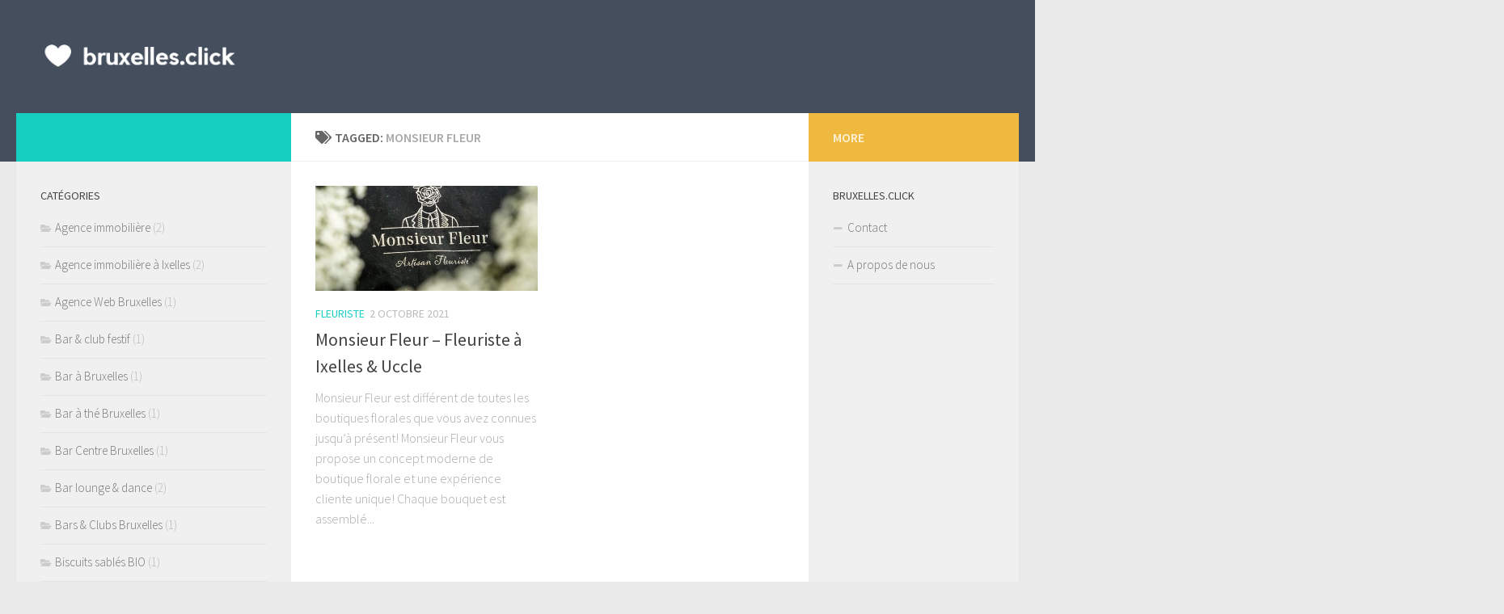

--- FILE ---
content_type: text/html; charset=UTF-8
request_url: https://bruxelles.click/tag/monsieur-fleur/
body_size: 6892
content:
<!DOCTYPE html>
<html class="no-js" lang="fr-BE">
<head>
  <meta charset="UTF-8">
  <meta name="viewport" content="width=device-width, initial-scale=1.0">
  <link rel="profile" href="http://gmpg.org/xfn/11">
  <link rel="pingback" href="https://bruxelles.click/xmlrpc.php">

  <title>Monsieur Fleur &#8211; Bruxelles.click &#8211; Les meilleurs adresses et services</title>
<script>document.documentElement.className = document.documentElement.className.replace("no-js","js");</script>
<link rel='dns-prefetch' href='//s.w.org' />
<link rel="alternate" type="application/rss+xml" title="Bruxelles.click - Les meilleurs adresses et services &raquo; Flux" href="https://bruxelles.click/feed/" />
<link rel="alternate" type="application/rss+xml" title="Bruxelles.click - Les meilleurs adresses et services &raquo; Flux des commentaires" href="https://bruxelles.click/comments/feed/" />
<link id="hu-user-gfont" href="//fonts.googleapis.com/css?family=Source+Sans+Pro:400,300italic,300,400italic,600&subset=latin,latin-ext" rel="stylesheet" type="text/css"><link rel="alternate" type="application/rss+xml" title="Bruxelles.click - Les meilleurs adresses et services &raquo; Flux de l’étiquette Monsieur Fleur" href="https://bruxelles.click/tag/monsieur-fleur/feed/" />
		<script type="text/javascript">
			window._wpemojiSettings = {"baseUrl":"https:\/\/s.w.org\/images\/core\/emoji\/11\/72x72\/","ext":".png","svgUrl":"https:\/\/s.w.org\/images\/core\/emoji\/11\/svg\/","svgExt":".svg","source":{"concatemoji":"https:\/\/bruxelles.click\/wp-includes\/js\/wp-emoji-release.min.js?ver=4.9.28"}};
			!function(e,a,t){var n,r,o,i=a.createElement("canvas"),p=i.getContext&&i.getContext("2d");function s(e,t){var a=String.fromCharCode;p.clearRect(0,0,i.width,i.height),p.fillText(a.apply(this,e),0,0);e=i.toDataURL();return p.clearRect(0,0,i.width,i.height),p.fillText(a.apply(this,t),0,0),e===i.toDataURL()}function c(e){var t=a.createElement("script");t.src=e,t.defer=t.type="text/javascript",a.getElementsByTagName("head")[0].appendChild(t)}for(o=Array("flag","emoji"),t.supports={everything:!0,everythingExceptFlag:!0},r=0;r<o.length;r++)t.supports[o[r]]=function(e){if(!p||!p.fillText)return!1;switch(p.textBaseline="top",p.font="600 32px Arial",e){case"flag":return s([55356,56826,55356,56819],[55356,56826,8203,55356,56819])?!1:!s([55356,57332,56128,56423,56128,56418,56128,56421,56128,56430,56128,56423,56128,56447],[55356,57332,8203,56128,56423,8203,56128,56418,8203,56128,56421,8203,56128,56430,8203,56128,56423,8203,56128,56447]);case"emoji":return!s([55358,56760,9792,65039],[55358,56760,8203,9792,65039])}return!1}(o[r]),t.supports.everything=t.supports.everything&&t.supports[o[r]],"flag"!==o[r]&&(t.supports.everythingExceptFlag=t.supports.everythingExceptFlag&&t.supports[o[r]]);t.supports.everythingExceptFlag=t.supports.everythingExceptFlag&&!t.supports.flag,t.DOMReady=!1,t.readyCallback=function(){t.DOMReady=!0},t.supports.everything||(n=function(){t.readyCallback()},a.addEventListener?(a.addEventListener("DOMContentLoaded",n,!1),e.addEventListener("load",n,!1)):(e.attachEvent("onload",n),a.attachEvent("onreadystatechange",function(){"complete"===a.readyState&&t.readyCallback()})),(n=t.source||{}).concatemoji?c(n.concatemoji):n.wpemoji&&n.twemoji&&(c(n.twemoji),c(n.wpemoji)))}(window,document,window._wpemojiSettings);
		</script>
		<style type="text/css">
img.wp-smiley,
img.emoji {
	display: inline !important;
	border: none !important;
	box-shadow: none !important;
	height: 1em !important;
	width: 1em !important;
	margin: 0 .07em !important;
	vertical-align: -0.1em !important;
	background: none !important;
	padding: 0 !important;
}
</style>
<link rel='stylesheet' id='hueman-main-style-css'  href='https://bruxelles.click/wp-content/themes/hueman/assets/front/css/main.min.css?ver=3.3.27' type='text/css' media='all' />
<style id='hueman-main-style-inline-css' type='text/css'>
body { font-family:'Source Sans Pro', Arial, sans-serif;font-size:1.00rem }@media only screen and (min-width: 720px) {
        .nav > li { font-size:1.00rem; }
      }.is-scrolled #header #nav-mobile { background-color: #454e5c; background-color: rgba(69,78,92,0.90) }body { background-color: #eaeaea; }
</style>
<link rel='stylesheet' id='hueman-font-awesome-css'  href='https://bruxelles.click/wp-content/themes/hueman/assets/front/css/font-awesome.min.css?ver=3.3.27' type='text/css' media='all' />
<script type='text/javascript' src='https://bruxelles.click/wp-includes/js/jquery/jquery.js?ver=1.12.4'></script>
<script type='text/javascript' src='https://bruxelles.click/wp-includes/js/jquery/jquery-migrate.min.js?ver=1.4.1'></script>
<script type='text/javascript' src='https://bruxelles.click/wp-content/themes/hueman/assets/front/js/libs/jquery.flexslider.min.js?ver=4.9.28'></script>
<link rel='https://api.w.org/' href='https://bruxelles.click/wp-json/' />
<link rel="EditURI" type="application/rsd+xml" title="RSD" href="https://bruxelles.click/xmlrpc.php?rsd" />
<link rel="wlwmanifest" type="application/wlwmanifest+xml" href="https://bruxelles.click/wp-includes/wlwmanifest.xml" /> 
<meta name="generator" content="WordPress 4.9.28" />
<!--[if lt IE 9]>
<script src="https://bruxelles.click/wp-content/themes/hueman/assets/front/js/ie/html5shiv-printshiv.min.js"></script>
<script src="https://bruxelles.click/wp-content/themes/hueman/assets/front/js/ie/selectivizr.js"></script>
<![endif]-->
<link rel="icon" href="https://bruxelles.click/wp-content/uploads/2021/09/fav-bruxelles-150x150.png" sizes="32x32" />
<link rel="icon" href="https://bruxelles.click/wp-content/uploads/2021/09/fav-bruxelles-320x320.png" sizes="192x192" />
<link rel="apple-touch-icon-precomposed" href="https://bruxelles.click/wp-content/uploads/2021/09/fav-bruxelles-320x320.png" />
<meta name="msapplication-TileImage" content="https://bruxelles.click/wp-content/uploads/2021/09/fav-bruxelles-320x320.png" />
</head>

<body class="archive tag tag-monsieur-fleur tag-176 wp-custom-logo col-3cm full-width header-desktop-sticky header-mobile-sticky chrome">

<div id="wrapper">

  
  <header id="header" class="top-menu-mobile-on one-mobile-menu top_menu header-ads-desktop  topbar-transparent no-header-img">
        <nav class="nav-container group mobile-menu mobile-sticky no-menu-assigned" id="nav-mobile" data-menu-id="header-1">
  <div class="mobile-title-logo-in-header">                  <p class="site-title"><a class="custom-logo-link" href="https://bruxelles.click/" rel="home" title="Bruxelles.click - Les meilleurs adresses et services | Home page"><img src="https://bruxelles.click/wp-content/uploads/2021/09/logo_bruxelles_click.png" alt="Bruxelles.click - Les meilleurs adresses et services"></a></p>
                </div>
        
                    <!-- <div class="ham__navbar-toggler collapsed" aria-expanded="false">
          <div class="ham__navbar-span-wrapper">
            <span class="ham-toggler-menu__span"></span>
          </div>
        </div> -->
        <div class="ham__navbar-toggler-two collapsed" title="Menu" aria-expanded="false">
          <div class="ham__navbar-span-wrapper">
            <span class="line line-1"></span>
            <span class="line line-2"></span>
            <span class="line line-3"></span>
          </div>
        </div>
            
      <div class="nav-text"></div>
      <div class="nav-wrap container">
                      </div>
</nav><!--/#nav-topbar-->  
  
  <div class="container group">
        <div class="container-inner">

                    <div class="group pad central-header-zone">
                  <div class="logo-tagline-group">
                                        <p class="site-title"><a class="custom-logo-link" href="https://bruxelles.click/" rel="home" title="Bruxelles.click - Les meilleurs adresses et services | Home page"><img src="https://bruxelles.click/wp-content/uploads/2021/09/logo_bruxelles_click.png" alt="Bruxelles.click - Les meilleurs adresses et services"></a></p>
                                                        </div>

                                </div>
      
      
    </div><!--/.container-inner-->
      </div><!--/.container-->

</header><!--/#header-->
  
  <div class="container" id="page">
    <div class="container-inner">
            <div class="main">
        <div class="main-inner group">
          
              <section class="content">
              <div class="page-title pad group">
          	    		<h1><i class="fas fa-tags"></i>Tagged: <span>Monsieur Fleur </span></h1>
    	
    </div><!--/.page-title-->
          <div class="pad group">
            
  <div id="grid-wrapper" class="post-list group">
    <div class="post-row">        <article id="post-230" class="group grid-item post-230 post type-post status-publish format-gallery has-post-thumbnail hentry category-fleuriste tag-fleuriste-a-ixelles tag-fleuriste-a-uccle tag-fleuriste-bruxelles tag-fleuriste-ixelles-livraison tag-livraison-fleurs-bruxelles tag-monsieur-fleur tag-monsieur-fleur-fleuriste-a-ixelles-uccle post_format-post-format-gallery">
	<div class="post-inner post-hover">

		<div class="post-thumbnail">
			<a href="https://bruxelles.click/monsieur-fleur-fleuriste-a-ixelles-et-uccle/" title="Monsieur Fleur &#8211; Fleuriste à Ixelles &#038; Uccle">
				<img width="520" height="245" src="https://bruxelles.click/wp-content/uploads/2021/09/Monsieur_Fleur_Fleuriste_à_Ixelles1-520x245.jpg" class="attachment-thumb-medium size-thumb-medium wp-post-image" alt="" srcset="https://bruxelles.click/wp-content/uploads/2021/09/Monsieur_Fleur_Fleuriste_à_Ixelles1-520x245.jpg 520w, https://bruxelles.click/wp-content/uploads/2021/09/Monsieur_Fleur_Fleuriste_à_Ixelles1-720x340.jpg 720w" sizes="(max-width: 520px) 100vw, 520px" />															</a>
					</div><!--/.post-thumbnail-->

		<div class="post-meta group">
			<p class="post-category"><a href="https://bruxelles.click/category/fleuriste/" rel="category tag">Fleuriste</a></p>
			<p class="post-date">
  <time class="published updated" datetime="2021-10-02 00:59:45">2 octobre 2021</time>
</p>

  <p class="post-byline" style="display:none">&nbsp;by    <span class="vcard author">
      <span class="fn"><a href="https://bruxelles.click/author/lilit/" title="Articles par lilit" rel="author">lilit</a></span>
    </span> &middot; Published <span class="published">2 octobre 2021</span>
      </p>
		</div><!--/.post-meta-->

		<h2 class="post-title entry-title">
			<a href="https://bruxelles.click/monsieur-fleur-fleuriste-a-ixelles-et-uccle/" rel="bookmark" title="Monsieur Fleur &#8211; Fleuriste à Ixelles &#038; Uccle">Monsieur Fleur &#8211; Fleuriste à Ixelles &#038; Uccle</a>
		</h2><!--/.post-title-->

				<div class="entry excerpt entry-summary">
			<p>Monsieur Fleur est différent de toutes les boutiques florales que vous avez connues jusqu’à présent! Monsieur Fleur vous propose un concept moderne de boutique florale et une expérience cliente unique! Chaque bouquet est assemblé&#46;&#46;&#46;</p>
		</div><!--/.entry-->
		
	</div><!--/.post-inner-->
</article><!--/.post-->    </div>  </div><!--/.post-list-->

<nav class="pagination group">
			<ul class="group">
			<li class="prev left"></li>
			<li class="next right"></li>
		</ul>
	</nav><!--/.pagination-->
          </div><!--/.pad-->
        </section><!--/.content-->
          

	<div class="sidebar s1 collapsed" data-position="left" data-layout="col-3cm" data-sb-id="s1">

		<a class="sidebar-toggle" title="Expand Sidebar"><i class="fas icon-sidebar-toggle"></i></a>

		<div class="sidebar-content">

			  			<div class="sidebar-top group">
                                          <p>&nbsp;</p>                        
            			</div>
			
			
			
			<div id="categories-3" class="widget widget_categories"><h3 class="widget-title">Catégories</h3>		<ul>
	<li class="cat-item cat-item-152"><a href="https://bruxelles.click/category/agence-immobiliere/" >Agence immobilière</a> (2)
</li>
	<li class="cat-item cat-item-153"><a href="https://bruxelles.click/category/agence-immobiliere/agence-immobiliere-a-ixelles/" >Agence immobilière à Ixelles</a> (2)
</li>
	<li class="cat-item cat-item-54"><a href="https://bruxelles.click/category/agence-web-bruxelles/" >Agence Web Bruxelles</a> (1)
</li>
	<li class="cat-item cat-item-775"><a href="https://bruxelles.click/category/bar-club-festif/" >Bar &amp; club festif</a> (1)
</li>
	<li class="cat-item cat-item-707"><a href="https://bruxelles.click/category/bar-a-bruxelles/" >Bar à Bruxelles</a> (1)
</li>
	<li class="cat-item cat-item-723"><a href="https://bruxelles.click/category/bar-a-the-bruxelles/" >Bar à thé Bruxelles</a> (1)
</li>
	<li class="cat-item cat-item-589"><a href="https://bruxelles.click/category/bar-centre-bruxelles/" >Bar Centre Bruxelles</a> (1)
</li>
	<li class="cat-item cat-item-760"><a href="https://bruxelles.click/category/bar-lounge-dance/" >Bar lounge &amp; dance</a> (2)
</li>
	<li class="cat-item cat-item-759"><a href="https://bruxelles.click/category/bars-clubs-bruxelles/" >Bars &amp; Clubs Bruxelles</a> (1)
</li>
	<li class="cat-item cat-item-127"><a href="https://bruxelles.click/category/patisserie/biscuits-sables-bio/" >Biscuits sablés BIO</a> (1)
</li>
	<li class="cat-item cat-item-774"><a href="https://bruxelles.click/category/boite-de-nuit-bruxelles/" >Boîte de nuit Bruxelles</a> (1)
</li>
	<li class="cat-item cat-item-252"><a href="https://bruxelles.click/category/boulangerie/" >Boulangerie</a> (1)
</li>
	<li class="cat-item cat-item-617"><a href="https://bruxelles.click/category/boutique-de-cigarettes-electroniques/" >Boutique de cigarettes électroniques</a> (1)
</li>
	<li class="cat-item cat-item-30"><a href="https://bruxelles.click/category/bowling/" >Bowling</a> (2)
</li>
	<li class="cat-item cat-item-71"><a href="https://bruxelles.click/category/brasserie/" >Brasserie</a> (2)
</li>
	<li class="cat-item cat-item-2"><a href="https://bruxelles.click/category/cafe-bar/" >Café &amp; Bar</a> (6)
</li>
	<li class="cat-item cat-item-722"><a href="https://bruxelles.click/category/cafes-et-salons-de-the/" >Cafés et salons de thé</a> (1)
</li>
	<li class="cat-item cat-item-334"><a href="https://bruxelles.click/category/cbd-shop/" >CBD Shop</a> (3)
</li>
	<li class="cat-item cat-item-786"><a href="https://bruxelles.click/category/charcuteries-epicerie-fine/" >Charcuteries &amp; épicerie fine</a> (1)
</li>
	<li class="cat-item cat-item-386"><a href="https://bruxelles.click/category/chauffagiste/" >Chauffagiste</a> (1)
</li>
	<li class="cat-item cat-item-803"><a href="https://bruxelles.click/category/chicha/" >Chicha</a> (1)
</li>
	<li class="cat-item cat-item-184"><a href="https://bruxelles.click/category/chocolatier/" >Chocolatier</a> (1)
</li>
	<li class="cat-item cat-item-631"><a href="https://bruxelles.click/category/cours-theorique/" >Cours théorique</a> (1)
</li>
	<li class="cat-item cat-item-88"><a href="https://bruxelles.click/category/coworking-cafe/" >Coworking Café</a> (1)
</li>
	<li class="cat-item cat-item-684"><a href="https://bruxelles.click/category/cuisine-vietnamienne/" >Cuisine vietnamienne</a> (1)
</li>
	<li class="cat-item cat-item-156"><a href="https://bruxelles.click/category/patisserie/cupcakes/" >Cupcakes</a> (1)
</li>
	<li class="cat-item cat-item-387"><a href="https://bruxelles.click/category/deboucheur/" >Déboucheur</a> (1)
</li>
	<li class="cat-item cat-item-743"><a href="https://bruxelles.click/category/demenagement-bruxelles/" >Déménagement Bruxelles</a> (1)
</li>
	<li class="cat-item cat-item-556"><a href="https://bruxelles.click/category/destockage-carrelage/" >Destockage carrelage</a> (1)
</li>
	<li class="cat-item cat-item-49"><a href="https://bruxelles.click/category/ecole-de-danse/" title="Les meilleurs Écoles De Danse de Bruxelles">Écoles De Danse</a> (1)
</li>
	<li class="cat-item cat-item-540"><a href="https://bruxelles.click/category/entreprise-de-demenagement/" >Entreprise de déménagement</a> (1)
</li>
	<li class="cat-item cat-item-299"><a href="https://bruxelles.click/category/entreprise-de-demolition/" >Entreprise de démolition</a> (2)
</li>
	<li class="cat-item cat-item-508"><a href="https://bruxelles.click/category/entreprise-de-renovation/" >Entreprise de rénovation</a> (1)
</li>
	<li class="cat-item cat-item-640"><a href="https://bruxelles.click/category/entreprise-vide-maison/" >Entreprise vide maison</a> (1)
</li>
	<li class="cat-item cat-item-37"><a href="https://bruxelles.click/category/fleuriste/" >Fleuriste</a> (2)
</li>
	<li class="cat-item cat-item-785"><a href="https://bruxelles.click/category/fromageries-bruxelles/" >Fromageries Bruxelles</a> (1)
</li>
	<li class="cat-item cat-item-586"><a href="https://bruxelles.click/category/grossiste/" >Grossiste</a> (1)
</li>
	<li class="cat-item cat-item-587"><a href="https://bruxelles.click/category/grossiste/grossiste-en-puff/" >Grossiste en PUFF</a> (1)
</li>
	<li class="cat-item cat-item-3"><a href="https://bruxelles.click/category/hotel/" >Hotel</a> (2)
</li>
	<li class="cat-item cat-item-521"><a href="https://bruxelles.click/category/lift-demenagement/" >Lift déménagement</a> (2)
</li>
	<li class="cat-item cat-item-744"><a href="https://bruxelles.click/category/location-de-monte-meubles/" >Location de monte-meubles</a> (1)
</li>
	<li class="cat-item cat-item-255"><a href="https://bruxelles.click/category/cafe-bar/lounge-bar/" >Lounge bar</a> (1)
</li>
	<li class="cat-item cat-item-555"><a href="https://bruxelles.click/category/magasin-carrelage/" >Magasin carrelage</a> (1)
</li>
	<li class="cat-item cat-item-431"><a href="https://bruxelles.click/category/magasin-de-cbd/" >Magasin de CBD</a> (1)
</li>
	<li class="cat-item cat-item-154"><a href="https://bruxelles.click/category/magasin-japonais/" >Magasin Japonais</a> (1)
</li>
	<li class="cat-item cat-item-155"><a href="https://bruxelles.click/category/patisserie/" >Pâtisserie</a> (3)
</li>
	<li class="cat-item cat-item-646"><a href="https://bruxelles.click/category/peintre-en-batiment/" >Peintre en bâtiment</a> (1)
</li>
	<li class="cat-item cat-item-630"><a href="https://bruxelles.click/category/permis-b-formation/" >Permis B: formation</a> (1)
</li>
	<li class="cat-item cat-item-629"><a href="https://bruxelles.click/category/permis-de-conduire-belge/" >Permis de conduire belge</a> (1)
</li>
	<li class="cat-item cat-item-111"><a href="https://bruxelles.click/category/pizzeria/" >Pizzeria</a> (1)
</li>
	<li class="cat-item cat-item-384"><a href="https://bruxelles.click/category/plomberie/" >Plomberie</a> (1)
</li>
	<li class="cat-item cat-item-385"><a href="https://bruxelles.click/category/plombier/" >Plombier</a> (1)
</li>
	<li class="cat-item cat-item-9"><a href="https://bruxelles.click/category/restaurant/" >Restaurant</a> (8)
</li>
	<li class="cat-item cat-item-187"><a href="https://bruxelles.click/category/restaurant/restaurant-bao/" >Restaurant Bao</a> (1)
</li>
	<li class="cat-item cat-item-186"><a href="https://bruxelles.click/category/restaurant/restaurant-de-nouilles/" >Restaurant de nouilles</a> (1)
</li>
	<li class="cat-item cat-item-189"><a href="https://bruxelles.click/category/restaurant/restaurant-italien/" >Restaurant italien</a> (1)
</li>
	<li class="cat-item cat-item-588"><a href="https://bruxelles.click/category/restaurant/restaurant-libanais/" >Restaurant Libanais</a> (1)
</li>
	<li class="cat-item cat-item-164"><a href="https://bruxelles.click/category/salle-devenement/" >Salle d&#039;évènement</a> (1)
</li>
	<li class="cat-item cat-item-188"><a href="https://bruxelles.click/category/salle-de-gym/" >Salle de gym</a> (1)
</li>
	<li class="cat-item cat-item-240"><a href="https://bruxelles.click/category/service-de-transfert-dargent/" >Service de transfert d&#039;argent</a> (1)
</li>
	<li class="cat-item cat-item-522"><a href="https://bruxelles.click/category/societe-de-demenagement/" >Société de déménagement</a> (1)
</li>
	<li class="cat-item cat-item-253"><a href="https://bruxelles.click/category/traiteur/" >Traiteur</a> (2)
</li>
	<li class="cat-item cat-item-445"><a href="https://bruxelles.click/category/travaux-demolition/" >Travaux Démolition</a> (1)
</li>
	<li class="cat-item cat-item-460"><a href="https://bruxelles.click/category/vendre-ma-voiture/" >Vendre ma voiture</a> (1)
</li>
	<li class="cat-item cat-item-461"><a href="https://bruxelles.click/category/vendre-sa-voiture-rapidement/" >Vendre sa voiture rapidement</a> (1)
</li>
	<li class="cat-item cat-item-639"><a href="https://bruxelles.click/category/vide-maison/" >Vide Maison</a> (1)
</li>
		</ul>
</div>
		</div><!--/.sidebar-content-->

	</div><!--/.sidebar-->

	<div class="sidebar s2 collapsed" data-position="right" data-layout="col-3cm" data-sb-id="s2">

	<a class="sidebar-toggle" title="Expand Sidebar"><i class="fas icon-sidebar-toggle"></i></a>

	<div class="sidebar-content">

		  		<div class="sidebar-top group">
  			<p>More</p>
  		</div>
		
		
		<div id="nav_menu-2" class="widget widget_nav_menu"><h3 class="widget-title">Bruxelles.click</h3><div class="menu-menu_widget-container"><ul id="menu-menu_widget" class="menu"><li id="menu-item-73" class="menu-item menu-item-type-post_type menu-item-object-page menu-item-73"><a href="https://bruxelles.click/contact/">Contact</a></li>
<li id="menu-item-74" class="menu-item menu-item-type-post_type menu-item-object-page menu-item-74"><a href="https://bruxelles.click/a-propos-de-nous/">A propos de nous</a></li>
</ul></div></div>
	</div><!--/.sidebar-content-->

</div><!--/.sidebar-->

        </div><!--/.main-inner-->
      </div><!--/.main-->
    </div><!--/.container-inner-->
  </div><!--/.container-->
    <footer id="footer">

    
    
    
    <section class="container" id="footer-bottom">
      <div class="container-inner">

        <a id="back-to-top" href="#"><i class="fas fa-angle-up"></i></a>

        <div class="pad group">

          <div class="grid one-half">
                        
            <div id="copyright">
                              <p>Bruxelles.click &#8211; Les meilleurs adresses et services &copy; 2026. All Rights Reserved.</p>
                          </div><!--/#copyright-->

            
          </div>

          <div class="grid one-half last">
                                                  </div>

        </div><!--/.pad-->

      </div><!--/.container-inner-->
    </section><!--/.container-->

  </footer><!--/#footer-->

</div><!--/#wrapper-->

<script type='text/javascript' src='https://bruxelles.click/wp-includes/js/underscore.min.js?ver=1.8.3'></script>
<script type='text/javascript'>
/* <![CDATA[ */
var HUParams = {"_disabled":[],"SmoothScroll":{"Enabled":true,"Options":{"touchpadSupport":false}},"centerAllImg":"1","timerOnScrollAllBrowsers":"1","extLinksStyle":"","extLinksTargetExt":"","extLinksSkipSelectors":{"classes":["btn","button"],"ids":[]},"imgSmartLoadEnabled":"","imgSmartLoadOpts":{"parentSelectors":[".container .content",".container .sidebar","#footer","#header-widgets"],"opts":{"excludeImg":[".tc-holder-img"],"fadeIn_options":100}},"goldenRatio":"1.618","gridGoldenRatioLimit":"350","sbStickyUserSettings":{"desktop":false,"mobile":false},"isWPMobile":"","menuStickyUserSettings":{"desktop":"stick_up","mobile":"stick_up"},"isDevMode":"","ajaxUrl":"https:\/\/bruxelles.click\/?huajax=1","frontNonce":{"id":"HuFrontNonce","handle":"b56a7e5369"},"userStarted":{"with":"with|3.3.27","on":{"date":"2021-09-17 16:23:44.000000","timezone_type":3,"timezone":"UTC"}},"isWelcomeNoteOn":"","welcomeContent":""};
/* ]]> */
</script>
<script type='text/javascript' src='https://bruxelles.click/wp-content/themes/hueman/assets/front/js/scripts.min.js?ver=3.3.27'></script>
<script type='text/javascript' src='https://bruxelles.click/wp-includes/js/wp-embed.min.js?ver=4.9.28'></script>
<!--[if lt IE 9]>
<script src="https://bruxelles.click/wp-content/themes/hueman/assets/front/js/ie/respond.js"></script>
<![endif]-->
</body>
</html>